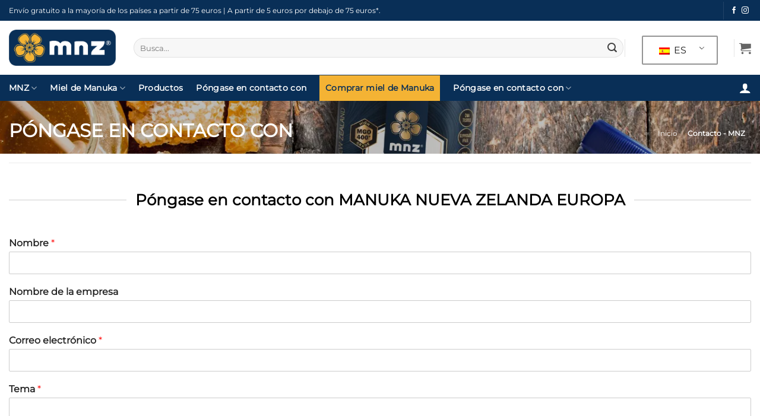

--- FILE ---
content_type: text/html; charset=UTF-8
request_url: https://www.manukanewzealand.com/wp-content/plugins/translatepress-multilingual/includes/trp-ajax.php
body_size: -253
content:
[{"type":"regular","group":"dynamicstrings","translationsArray":{"es_ES":{"translated":"MNZ - Manuka New Zealand - La mejor miel de Manuka sin procesar","status":"1","editedTranslation":"MNZ - Manuka New Zealand - La mejor miel de Manuka sin procesar"}},"original":"MNZ - Manuka New Zealand - La mejor miel de Manuka sin procesar"}]

--- FILE ---
content_type: text/html; charset=UTF-8
request_url: https://www.manukanewzealand.com/wp-content/plugins/translatepress-multilingual/includes/trp-ajax.php
body_size: -134
content:
[{"type":"regular","group":"dynamicstrings","translationsArray":{"es_ES":{"translated":"Miel de Manuka","status":"1","editedTranslation":"Miel de Manuka"}},"original":"Miel de Manuka"},{"type":"regular","group":"dynamicstrings","translationsArray":{"es_ES":{"translated":"MNZ","status":"1","editedTranslation":"MNZ"}},"original":"MNZ"},{"type":"regular","group":"dynamicstrings","translationsArray":{"es_ES":{"translated":"Toggle","status":"1","editedTranslation":"Toggle"}},"original":"Toggle"}]